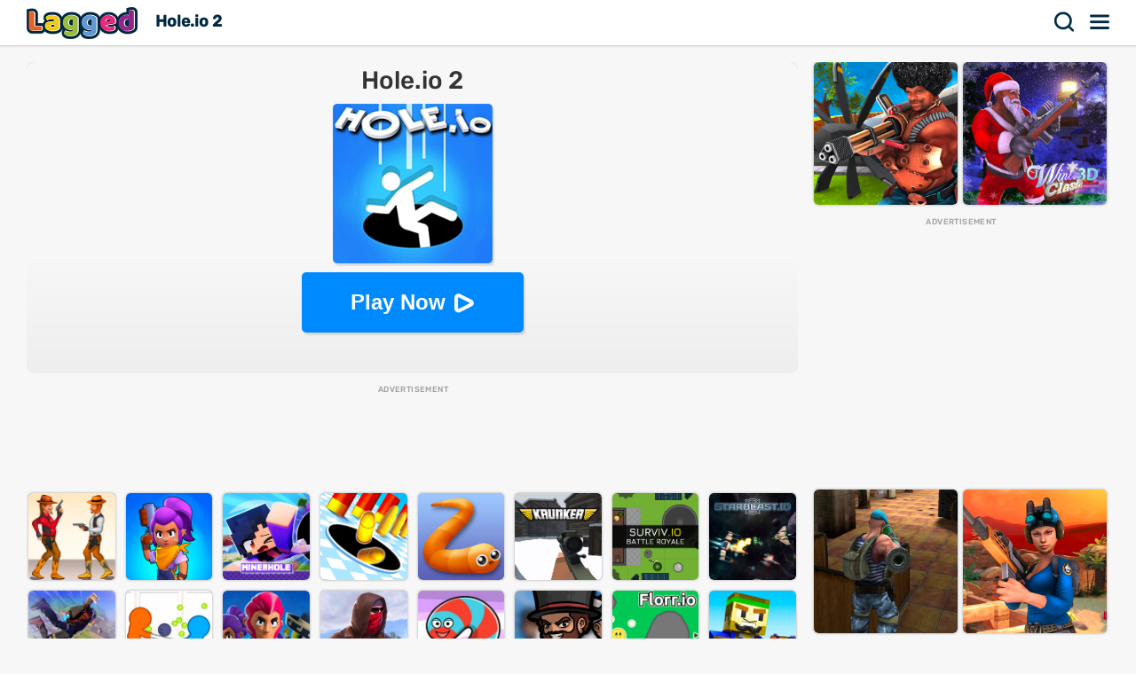

--- FILE ---
content_type: text/html; charset=UTF-8
request_url: https://lagged.com/en/g/holeio-2
body_size: 7005
content:
<!DOCTYPE html><html lang="en"><head><script>(function(w,i,g){w[g]=w[g]||[];if(typeof w[g].push=='function')w[g].push(i)})
(window,'AW-1055364430','google_tags_first_party');</script><script async src="/925q/"></script>
			<script>
				window.dataLayer = window.dataLayer || [];
				function gtag(){dataLayer.push(arguments);}
				gtag('js', new Date());
				gtag('set', 'developer_id.dYzg1YT', true);
				gtag('config', 'AW-1055364430');
			</script>
			
<meta charset="UTF-8"><meta name="viewport" content="width=device-width, initial-scale=1">
<title>Hole.io 2 Game - Play on Lagged.com</title>
<meta name="description" content="Play Hole.io 2 game on Lagged.com. Play free and unblocked online now. Hole.io 2 is a fun action game that can be played on any device."><meta name="keywords" content="hole.io 2, hole.io 2 game online, play hole.io 2 unblocked"><link rel="search" href="https://lagged.com/opensearch_desc.xml" type="application/opensearchdescription+xml" title="Lagged">
<link rel="alternate" type="application/rss+xml" title="New Games" href="https://lagged.com/rss/">
<link rel="manifest" href="https://lagged.com/manifest.json">
<meta name="theme-color" content="#2a6490">
<link rel="image_src" href="https://imgs2.dab3games.com/hole-io-new25.png">
<meta property="og:image" content="https://imgs2.dab3games.com/hole-io-new25.png">
<meta property="og:title" content="Hole.io 2">
<meta property="og:description" content="Play Hole.io 2 game for free online at Lagged.com.">
<link rel="canonical" href="https://lagged.com/en/g/holeio-2">
<link rel="alternate" hreflang="en" href="https://lagged.com/en/g/holeio-2">
<link rel="alternate" hreflang="de" href="https://lagged.com/de/p/holeio-2">
<link rel="alternate" hreflang="es" href="https://lagged.com/es/p/holeio-2">
<link rel="alternate" hreflang="fr" href="https://lagged.com/fr/p/holeio-2">
<link rel="alternate" hreflang="id" href="https://lagged.com/id/p/holeio-2">
<link rel="alternate" hreflang="it" href="https://lagged.com/it/p/holeio-2">
<link rel="alternate" hreflang="nl" href="https://lagged.com/nl/p/holeio-2">
<link rel="alternate" hreflang="pl" href="https://lagged.com/pl/p/holeio-2">
<link rel="alternate" hreflang="pt" href="https://lagged.com/br/p/holeio-2">
<link rel="alternate" hreflang="ro" href="https://lagged.com/ro/p/holeio-2">
<link rel="alternate" hreflang="fi" href="https://lagged.com/fi/p/holeio-2">
<link rel="alternate" hreflang="sv" href="https://lagged.com/se/p/holeio-2">
<link rel="alternate" hreflang="vi" href="https://lagged.com/vn/p/holeio-2">
<link rel="alternate" hreflang="tr" href="https://lagged.com/tr/p/holeio-2">
<link rel="alternate" hreflang="el" href="https://lagged.com/gr/p/holeio-2">
<link rel="alternate" hreflang="bg" href="https://lagged.com/bg/p/holeio-2">
<link rel="alternate" hreflang="ru" href="https://lagged.com/ru/p/holeio-2">
<link rel="alternate" hreflang="ar" href="https://lagged.com/ar/p/holeio-2">
<link rel="alternate" hreflang="hi" href="https://lagged.com/hi/p/holeio-2">
<link rel="alternate" hreflang="th" href="https://lagged.com/th/p/holeio-2">
<link rel="alternate" hreflang="zh" href="https://lagged.com/cn/p/holeio-2">
<link rel="alternate" hreflang="ja" href="https://lagged.com/jp/p/holeio-2">
<link rel="alternate" hreflang="ko" href="https://lagged.com/kr/p/holeio-2">
<link rel="alternate" hreflang="x-default" href="https://lagged.com/en/g/holeio-2">
<meta property="og:url" content="https://lagged.com/en/g/holeio-2">
<meta property="og:site_name" content="Lagged">
<meta property="og:type" content="game">
<meta property="fb:app_id" content="614526822036983">
<link rel="icon" type="image/png" href="https://imgs2.dab3games.com/icon2.png" sizes="192x192">
<link rel="apple-touch-icon" href="https://imgs2.dab3games.com/icon1.png">
<meta name="apple-mobile-web-app-capable" content="yes">
<link rel="dns-prefetch" href="https://securepubads.g.doubleclick.net">
<link rel="preconnect" href="https://securepubads.g.doubleclick.net">
<script async src="https://securepubads.g.doubleclick.net/tag/js/gpt.js" type="57f5ad6e2f9deaf8ce12cccc-text/javascript"></script><script src="https://lagged.com/js/v5/site_loadfirst.js?v=14" type="57f5ad6e2f9deaf8ce12cccc-text/javascript"></script>
<script defer src="https://lagged.com/js/v5/site.js?v=14" type="57f5ad6e2f9deaf8ce12cccc-text/javascript"></script>
<script async src="https://lagged.com/js/v5/ads_full.js?v=26" type="57f5ad6e2f9deaf8ce12cccc-text/javascript"></script>
<link rel="preload" href="https://lagged.com/js/v5/styles.css?v=17" as="style">
<link rel="dns-prefetch" href="http://www.googletagmanager.com">
<link rel="preconnect" href="https://www.googletagmanager.com">
<script defer src="https://www.googletagmanager.com/gtag/js?id=G-F16JC3ZS20" type="57f5ad6e2f9deaf8ce12cccc-text/javascript"></script>
<script type="57f5ad6e2f9deaf8ce12cccc-text/javascript">
window.dataLayer = window.dataLayer || [];
function gtag(){dataLayer.push(arguments);}
gtag('js', new Date());
gtag('config', 'AW-1055364430');
gtag('config', 'G-F16JC3ZS20');
</script>
<style type="text/css">@font-face {font-family:Rubik;font-style:normal;font-weight:500;src:url(/cf-fonts/v/rubik/5.0.18/latin/wght/normal.woff2);unicode-range:U+0000-00FF,U+0131,U+0152-0153,U+02BB-02BC,U+02C6,U+02DA,U+02DC,U+0304,U+0308,U+0329,U+2000-206F,U+2074,U+20AC,U+2122,U+2191,U+2193,U+2212,U+2215,U+FEFF,U+FFFD;font-display:swap;}@font-face {font-family:Rubik;font-style:normal;font-weight:500;src:url(/cf-fonts/v/rubik/5.0.18/arabic/wght/normal.woff2);unicode-range:U+0600-06FF,U+0750-077F,U+0870-088E,U+0890-0891,U+0898-08E1,U+08E3-08FF,U+200C-200E,U+2010-2011,U+204F,U+2E41,U+FB50-FDFF,U+FE70-FE74,U+FE76-FEFC;font-display:swap;}@font-face {font-family:Rubik;font-style:normal;font-weight:500;src:url(/cf-fonts/v/rubik/5.0.18/hebrew/wght/normal.woff2);unicode-range:U+0590-05FF,U+200C-2010,U+20AA,U+25CC,U+FB1D-FB4F;font-display:swap;}@font-face {font-family:Rubik;font-style:normal;font-weight:500;src:url(/cf-fonts/v/rubik/5.0.18/cyrillic-ext/wght/normal.woff2);unicode-range:U+0460-052F,U+1C80-1C88,U+20B4,U+2DE0-2DFF,U+A640-A69F,U+FE2E-FE2F;font-display:swap;}@font-face {font-family:Rubik;font-style:normal;font-weight:500;src:url(/cf-fonts/v/rubik/5.0.18/latin-ext/wght/normal.woff2);unicode-range:U+0100-02AF,U+0304,U+0308,U+0329,U+1E00-1E9F,U+1EF2-1EFF,U+2020,U+20A0-20AB,U+20AD-20CF,U+2113,U+2C60-2C7F,U+A720-A7FF;font-display:swap;}@font-face {font-family:Rubik;font-style:normal;font-weight:500;src:url(/cf-fonts/v/rubik/5.0.18/cyrillic/wght/normal.woff2);unicode-range:U+0301,U+0400-045F,U+0490-0491,U+04B0-04B1,U+2116;font-display:swap;}</style>
<link rel="stylesheet" href="https://lagged.com/js/v5/styles.css?v=17" media="screen"></head><body><nav><div class="minmax"><a href="https://lagged.com/" title="Lagged" class="logo">Lagged</a><h1 class="hideonmobile">Hole.io 2</h1><div class="hdrgt"><button onclick="if (!window.__cfRLUnblockHandlers) return false; openSearchBar();" data-cf-modified-57f5ad6e2f9deaf8ce12cccc-="">Search</button>
<button class="menu" onclick="if (!window.__cfRLUnblockHandlers) return false; window.open('https://lagged.com/menu', '_self');" data-cf-modified-57f5ad6e2f9deaf8ce12cccc-="">Menu</button>
</div></div></nav><div class="wrapper"><div class="minmax">
<script type="application/ld+json">[{"@context":"http://schema.org","@type":"ItemPage","@id":"https://lagged.com/en/g/holeio-2","url":"https://lagged.com/en/g/holeio-2","name":"Hole.io 2 - Play Online for Free on Lagged!","description":"Play Hole.io 2 on the best website for free online games! Lagged.com works on your mobile, tablet, or computer. Play now!","inLanguage":"en","breadcrumb":{"@type":"BreadcrumbList","itemListElement":[{"@type":"ListItem","position":1,"item":{"@type":"Thing","@id":"https://lagged.com/","name":"Lagged"}},{"@type":"ListItem","position":2,"item":{"@type":"Thing","@id":"https://lagged.com/en/action","name":"Action Games"}},{"@type":"ListItem","position":3,"item":{"@type":"Thing","@id":"https://lagged.com/en/g/holeio-2","name":"Hole.io 2"}}]},"mainEntity":{"@type":["VideoGame","WebApplication"],"name":"Hole.io 2","description":"Play Hole.io 2 on the best website for free online games! Lagged.com works on your mobile, tablet, or computer. Play now!","url":"https://lagged.com/en/g/holeio-2","image":"https://imgs2.dab3games.com/hole-io-new25.png","applicationCategory":"GameApplication","applicationSubCategory":"Action Games","operatingSystem":"Web Browser","gamePlatform":"Lagged","availableOnDevice":["Mobile","Tablet","Desktop"],"author":{"@type":"Person","name":"Lagged.com"},"aggregateRating":{"@type":"AggregateRating","worstRating":1,"bestRating":5,"ratingValue":3.45,"ratingCount":52},"offers":{"@type":"Offer","category":"free","price":0,"priceCurrency":"USD","availability":"http://schema.org/InStock"}},"isPartOf":{"@type":"WebSite","@id":"https://lagged.com/#website","name":"Lagged","url":"https://lagged.com/","description":"Lagged is the home of over 5,000 free games for you to play in your browser on mobile, tablet or computer. Play now!","inLanguage":"en","publisher":{"@type":"Organization","@id":"https://lagged.com/#organization","url":"https://lagged.com","name":"Lagged","description":"Lagged is the home of over 5,000 free games for you to play in your browser on mobile, tablet or computer. Play now!","logo":"https://imgs2.dab3games.com/icon1.png","brand":{"@type":"Brand","@id":"https://lagged.com/#brand","name":"Lagged","slogan":"Play free online games"},"email":"contact@lagged.com","sameAs":["https://www.facebook.com/LaggedGames","https://x.com/LaggedGames","https://www.similarweb.com/website/lagged.com/","https://www.youtube.com/Lagged","https://www.tiktok.com/@laggedgames"]}}}]</script>

<div class="game-page-wrapper">
<div class="game-page-left">
<div class="thumbWrapper"><div>
<a href="https://lagged.com/en/g/ninja-clash-heroes"><span class="thumbname">Ninja Clash Heroes</span></a>
<img src="https://imgs2.dab3games.com/ninja-clash-heroes-ft.png" alt="Ninja Clash Heroes">
</div></div>
<div id='div-gpt-ad-sky' class="sky-ad adstamp">
</div>
<div class="thumbWrapper"><div>
<a href="https://lagged.com/en/g/tornado-io"><span class="thumbname">Tornado.io</span></a>
<img src="https://imgs2.dab3games.com/tornado-io-game.png" alt="Tornado.io">
</div></div>
<div class="thumbWrapper"><div>
<a href="https://lagged.com/en/g/xmasrooftopbattles"><span class="thumbname">Xmas Rooftop Battles</span></a>
<img src="https://imgs2.dab3games.com/xmasrooftopbattles-game.png" alt="Xmas Rooftop Battles">
</div></div>
<div class="thumbWrapper"><div>
<a href="https://lagged.com/en/g/gun-battle"><span class="thumbname">Gun Battle</span></a>
<img src="https://imgs2.dab3games.com/gun-battle-game.jpg" alt="Gun Battle">
</div></div>
<div class="thumbWrapper"><div>
<a href="https://lagged.com/en/g/kourio"><span class="thumbname">Kour.io</span></a>
<img src="https://imgs2.dab3games.com/kour-io-game28.png" alt="Kour.io">
</div></div>
</div>
<div id="gamecenter" class="game-page-center">
<div id="game-wrapper" class="pregame-loader">
<div id="pregametap" class="pregame-clicky" onclick="if (!window.__cfRLUnblockHandlers) return false; startGame(this);" data-cf-modified-57f5ad6e2f9deaf8ce12cccc-="">
<h2>Hole.io 2</h2>
<img src="https://imgs2.dab3games.com/hole-io-new25.png" alt="Hole.io 2">
<button id="playnowbtn">Play Now</button>
</div>
</div>
<div id='div-gpt-ad-1702428160119-0' class="adstamp"></div>
<div class="games-bottom mgplnw">
<div class="icongrid icongrid_2">
<div class="thumbWrapper tt1"><div>
<a href="https://lagged.com/en/g/ragdollduel"><span class="thumbname">Ragdoll Duel</span></a>
<img src="https://imgs2.dab3games.com/ragdollduel-game.png" alt="Ragdoll Duel">
</div></div>
<div class="thumbWrapper tt2"><div>
<a href="https://lagged.com/en/g/gun-battle-3"><span class="thumbname">Gun Battle 3</span></a>
<img src="https://imgs2.dab3games.com/gun-battle-3-game28.png" alt="Gun Battle 3">
</div></div>
<div class="thumbWrapper tt3"><div>
<a href="https://lagged.com/en/g/miner-hole"><span class="thumbname">Miner Hole</span></a>
<img src="https://imgs2.dab3games.com/minerhole-game-ft37.png" alt="Miner Hole">
</div></div>
<div class="thumbWrapper tt4 notft"><div>
<a href="https://lagged.com/en/g/hole-attack"><span class="thumbname">Hole Attack</span></a>
<img src="https://imgs2.dab3games.com/hole-attack-game285.png" alt="Hole Attack">
</div></div>
<div class="thumbWrapper tt5 notft"><div>
<a href="https://lagged.com/en/g/slither-io"><span class="thumbname">Slither.io</span></a>
<img src="https://imgs2.dab3games.com/slither-io-game-ft.png" alt="Slither.io">
</div></div>
<div class="thumbWrapper tt6 notft"><div>
<a href="https://lagged.com/en/g/krunker-io"><span class="thumbname">Krunker.io</span></a>
<img src="https://imgs2.dab3games.com/krunker-io-game-ft.png" alt="Krunker.io">
</div></div>
<div class="thumbWrapper tt7 notft"><div>
<a href="https://lagged.com/en/g/surviv-io"><span class="thumbname">Surviv.io</span></a>
<img src="https://imgs2.dab3games.com/surviv-io-game-ft.png" alt="Surviv.io">
</div></div>
<div class="thumbWrapper tt8 notft"><div>
<a href="https://lagged.com/en/g/starblast-io"><span class="thumbname">Starblast.io</span></a>
<img src="https://imgs2.dab3games.com/starblast-io-game-4w4.jpeg" alt="Starblast.io">
</div></div>
<div class="thumbWrapper tt9 notft"><div>
<a href="https://lagged.com/en/g/1v1-lol"><span class="thumbname">1v1 LOL</span></a>
<img src="https://imgs2.dab3games.com/1v1-lol-game30.png" alt="1v1 LOL">
</div></div>
<div class="thumbWrapper tt10 notft"><div>
<a href="https://lagged.com/en/g/tabletug"><span class="thumbname">Table Tug Online</span></a>
<img src="https://imgs2.dab3games.com/table-tug-online-game.png" alt="Table Tug Online">
</div></div>
<div class="thumbWrapper tt11 notft"><div>
<a href="https://lagged.com/en/g/brawlguys-io"><span class="thumbname">BrawlGuys.io</span></a>
<img src="https://imgs2.dab3games.com/brawlguys-io-game.png" alt="BrawlGuys.io">
</div></div>
<div class="thumbWrapper tt12 notft"><div>
<a href="https://lagged.com/en/g/guns-blazing"><span class="thumbname">Guns Blazing [BETA]</span></a>
<img src="https://imgs2.dab3games.com/blazing-guns-game-ft.png" alt="Guns Blazing [BETA]">
</div></div>
<div class="thumbWrapper tt13 notft"><div>
<a href="https://lagged.com/en/g/wormate-io"><span class="thumbname">Wormate.io</span></a>
<img src="https://imgs2.dab3games.com/wormate-io-game-dk4.jpg" alt="Wormate.io">
</div></div>
<div class="thumbWrapper tt14 notft"><div>
<a href="https://lagged.com/en/g/battledudesio"><span class="thumbname">BattleDudes.io</span></a>
<img src="https://imgs2.dab3games.com/battledudesio5150.png" alt="BattleDudes.io">
</div></div>
<div class="thumbWrapper tt15 notft"><div>
<a href="https://lagged.com/en/g/florr-io"><span class="thumbname">Florr.io</span></a>
<img src="https://imgs2.dab3games.com/florr-io-game.png" alt="Florr.io">
</div></div>
<div class="thumbWrapper tt16 notft"><div>
<a href="https://lagged.com/en/g/pixel-gun-apocalypse-3"><span class="thumbname">Pixel Gun Apocalypse 3</span></a>
<img src="https://imgs2.dab3games.com/pixel-gun-apocalypse-3-game.png" alt="Pixel Gun Apocalypse 3">
</div></div>
</div>
</div>
<div class="whitebitbar">
<div class="breadcrumbs"><div class="wrapit2">
<span><a href="https://lagged.com"><span>Free Games</span></a> &rsaquo; </span>
<span><a href="https://lagged.com/en/action" class="bitem lftp"><span>Action Games</span></a><i class="lastthird"> &rsaquo; </i></span>
<span class="lastthird"><a href="https://lagged.com/en/crazy" class="bitem lftp"><span>Crazy Games</span></a></span>
</div></div>
<div class="titleWrap aftercrumbs"><h3>Hole.io 2 on Lagged.com</h3></div>
<ul class="user_iconlist clearall">
<li class="sad"><span>69% like</span></li>
</ul>
<p class="smallft">Grow your hole as you consume as many objects as possible in this fun online .io game. Avoid bigger holes as you attempt to get everything in your area as you attempt to become the biggest and best on your server.</p>
<p id="gamedesc" class="smallft"><b>How to play</b>: Use mouse or finger to move</p>



<p class="smallft">Hole.io 2 is an online action game that we hand picked for Lagged.com. This is one of our favorite mobile action games that we have to play. Simply click the big play button to start having fun. If you want more titles like this, then check out Ragdoll Duel or Gun Battle 3.</p>
<div class="titleWrap"><h3>Game Categories</h3></div>
<ul class="categories">
<li><a href="https://lagged.com/en/action" title="Action Games">
<img src="https://imgs2.dab3games.com/dino-dash-game-ft37.png" alt="Action Games" width="60" height="60" loading="lazy">
<span class="swrp"><span class="gtt">Action Games</span><span class="gcnt">2,257 games</span></span></a></li>
<li><a href="https://lagged.com/en/crazy" title="Crazy Games">
<img src="https://imgs2.dab3games.com/scary-neightbor-online-ft.png" alt="Crazy Games" width="60" height="60" loading="lazy">
<span class="swrp"><span class="gtt">Crazy Games</span><span class="gcnt">419 games</span></span></a></li>
<li><a href="https://lagged.com/en/multiplayer" title="Multiplayer Games">
<img src="https://imgs2.dab3games.com/draw-this-2-game-ft.png" alt="Multiplayer Games" width="60" height="60" loading="lazy">
<span class="swrp"><span class="gtt">Multiplayer Games</span><span class="gcnt">288 games</span></span></a></li>
<li><a href="https://lagged.com/en/io" title=".io Games">
<img src="https://imgs2.dab3games.com/ninja-clash-heroes-game.png" alt=".io Games" width="60" height="60" loading="lazy">
<span class="swrp"><span class="gtt">.io Games</span><span class="gcnt">199 games</span></span></a></li>
</ul>
</div>
</div>
<div class="game-page-right">
<div class="thumbWrapper"><div>
<a href="https://lagged.com/en/g/airport-clash-3d"><span class="thumbname">Airport Clash 3D</span></a>
<img src="https://imgs2.dab3games.com/airport-clash-3d-game-ft.png" alt="Airport Clash 3D">
</div></div>
<div class="thumbWrapper"><div>
<a href="https://lagged.com/en/g/winter-clash-3d"><span class="thumbname">Winter Clash 3D</span></a>
<img src="https://imgs2.dab3games.com/winter-clash-3d-ft-game.png" alt="Winter Clash 3D">
</div></div>
<div id="div-gpt-ad-sqad" class="sqr-ad adstamp" style="min-height:280px">
</div>
<div class="thumbWrapper"><div>
<a href="https://lagged.com/en/g/subway-clash-3d"><span class="thumbname">Subway Clash 3D</span></a>
<img src="https://imgs2.dab3games.com/3d-clash-game-ft.png" alt="Subway Clash 3D">
</div></div>
<div class="thumbWrapper"><div>
<a href="https://lagged.com/en/g/sniper-clash-3d"><span class="thumbname">Sniper Clash 3D</span></a>
<img src="https://imgs2.dab3games.com/sniper-clash-3d-game-ft.png" alt="Sniper Clash 3D">
</div></div>
<div class="thumbWrapper"><div>
<a href="https://lagged.com/en/g/rocket-clash-3d"><span class="thumbname">Rocket Clash 3D</span></a>
<img src="https://imgs2.dab3games.com/rocket-clash-3d-ft-game.png" alt="Rocket Clash 3D">
</div></div>
<div class="thumbWrapper"><div>
<a href="https://lagged.com/en/g/rooftopshooter"><span class="thumbname">Rooftop Shooter</span></a>
<img src="https://imgs2.dab3games.com/rooftopshooters-game.png" alt="Rooftop Shooter">
</div></div>
<div class="thumbWrapper"><div>
<a href="https://lagged.com/en/g/farm-clash-3d"><span class="thumbname">Farm Clash 3D</span></a>
<img src="https://imgs2.dab3games.com/farm-clash-3d-game-ft.png" alt="Farm Clash 3D">
</div></div>
<div class="thumbWrapper"><div>
<a href="https://lagged.com/en/g/gun-battle-2"><span class="thumbname">Gun Battle 2</span></a>
<img src="https://imgs2.dab3games.com/gun-battle-2-game.png" alt="Gun Battle 2">
</div></div>
<div class="thumbWrapper"><div>
<a href="https://lagged.com/en/g/rooftoproyale"><span class="thumbname">Rooftop Royale</span></a>
<img src="https://imgs2.dab3games.com/rooftoproyale-game.png" alt="Rooftop Royale">
</div></div>
<div class="thumbWrapper"><div>
<a href="https://lagged.com/en/g/dont-fall"><span class="thumbname">Don't Fall</span></a>
<img src="https://imgs2.dab3games.com/dont-fall-game-ft.png" alt="Don't Fall">
</div></div>
</div>
</div>
<div class="games-bottom">
<div class="icongrid icongrid_2">
<div class="thumbWrapper tt1"><div>
<a href="https://lagged.com/en/g/elastic-man"><span class="thumbname">Elastic Man</span></a>
<img src="https://imgs2.dab3games.com/elastic-man-game-2.png" alt="Elastic Man">
</div></div>
<div class="thumbWrapper tt2"><div>
<a href="https://lagged.com/en/g/blob-opera"><span class="thumbname">Blob Opera</span></a>
<img src="https://imgs2.dab3games.com/blob-opera-game-ft2.png" alt="Blob Opera">
</div></div>
<div class="thumbWrapper tt3"><div>
<a href="https://lagged.com/en/g/going-balls19"><span class="thumbname">Going Balls</span></a>
<img src="https://imgs2.dab3games.com/going-ballz-game.png" alt="Going Balls">
</div></div>
<div class="thumbWrapper tt4 notft"><div>
<a href="https://lagged.com/en/g/sprunki"><span class="thumbname">Sprunki</span></a>
<img src="https://imgs2.dab3games.com/sprunki-3864526.png" alt="Sprunki">
</div></div>
<div class="thumbWrapper tt5 notft"><div>
<a href="https://lagged.com/en/g/ragdoll-playground"><span class="thumbname">Ragdoll Playground</span></a>
<img src="https://imgs2.dab3games.com/ragdoll-playground-ft1017.png" alt="Ragdoll Playground">
</div></div>
<div class="thumbWrapper tt6 notft"><div>
<a href="https://lagged.com/en/g/bloxdio-unblocked"><span class="thumbname">Bloxd.io Unblocked</span></a>
<img src="https://imgs2.dab3games.com/bloxd-io-game-ft23.png" alt="Bloxd.io Unblocked">
</div></div>
<div class="thumbWrapper tt7 notft"><div>
<a href="https://lagged.com/en/g/barry-prison-parkour-escape"><span class="thumbname">Barry Prison: Parkour Escape</span></a>
<img src="https://imgs2.dab3games.com/barry-prison-parkour-escape-ft176.png" alt="Barry Prison: Parkour Escape">
</div></div>
<div class="thumbWrapper tt8 notft"><div>
<a href="https://lagged.com/en/g/dinosaur"><span class="thumbname">Dinosaur</span></a>
<img src="https://imgs2.dab3games.com/dinosaur-run-game-big.png" alt="Dinosaur">
</div></div>
<div class="thumbWrapper tt9 notft"><div>
<a href="https://lagged.com/en/g/choir"><span class="thumbname">Choir</span></a>
<img src="https://imgs2.dab3games.com/choir-big.png" alt="Choir">
</div></div>
<div class="thumbWrapper tt10 notft"><div>
<a href="https://lagged.com/en/g/gta-5"><span class="thumbname">GTA 5</span></a>
<img src="https://imgs2.dab3games.com/gta-5-game20.png" alt="GTA 5">
</div></div>
<div class="thumbWrapper tt11 notft"><div>
<a href="https://lagged.com/en/g/dino-dash"><span class="thumbname">Dino Dash</span></a>
<img src="https://imgs2.dab3games.com/dino-dash-game-ft37.png" alt="Dino Dash">
</div></div>
<div class="thumbWrapper tt12 notft"><div>
<a href="https://lagged.com/en/g/tb-world"><span class="thumbname">TB World</span></a>
<img src="https://imgs2.dab3games.com/tb-world-ft162.png" alt="TB World">
</div></div>
<div class="thumbWrapper tt13 notft"><div>
<a href="https://lagged.com/en/g/lemon-opera"><span class="thumbname">Lemon Opera</span></a>
<img src="https://imgs2.dab3games.com/lemon-opera-ft.png" alt="Lemon Opera">
</div></div>
<div class="thumbWrapper tt14 notft"><div>
<a href="https://lagged.com/en/g/magic-piano-tiles"><span class="thumbname">Magic Piano Tiles</span></a>
<img src="https://imgs2.dab3games.com/magic-piano-tiles-ft17.png" alt="Magic Piano Tiles">
</div></div>
<div class="thumbWrapper tt15 notft"><div>
<a href="https://lagged.com/en/g/scary-neighbor-online"><span class="thumbname">Scary Neighbor Online</span></a>
<img src="https://imgs2.dab3games.com/scary-neightbor-online-ft.png" alt="Scary Neighbor Online">
</div></div>
<div class="thumbWrapper tt16 notft"><div>
<a href="https://lagged.com/en/g/baldis-basics-classic"><span class="thumbname">Baldi's Basics Classic</span></a>
<img src="https://imgs2.dab3games.com/baldi-basics-classic-game-ft.png" alt="Baldi's Basics Classic">
</div></div>
</div>
</div>
<script type="57f5ad6e2f9deaf8ce12cccc-text/javascript">
var gameInfo={id:4092, game:"https://lagged.com/games/bullet-hole/", thumb: "hole-io-new25.png", awards:0, hs:0, orientation: 1, name: 'Hole.io 2', video:0};
var more_game=[{"id":2784,"thumb2":"ninja-clash-heroes-ft.png","name":"Ninja Clash Heroes","url_key":"ninja-clash-heroes"},{"id":2287,"thumb2":"airport-clash-3d-game-ft.png","name":"Airport Clash 3D","url_key":"airport-clash-3d"},{"id":2288,"thumb2":"winter-clash-3d-ft-game.png","name":"Winter Clash 3D","url_key":"winter-clash-3d"},{"id":1936,"thumb2":"3d-clash-game-ft.png","name":"Subway Clash 3D","url_key":"subway-clash-3d"},{"id":2108,"thumb2":"sniper-clash-3d-game-ft.png","name":"Sniper Clash 3D","url_key":"sniper-clash-3d"},{"id":1908,"thumb2":"rocket-clash-3d-ft-game.png","name":"Rocket Clash 3D","url_key":"rocket-clash-3d"},{"id":2182,"thumb2":"rooftopshooters-game.png","name":"Rooftop Shooter","url_key":"rooftopshooter"},{"id":1891,"thumb2":"farm-clash-3d-game-ft.png","name":"Farm Clash 3D","url_key":"farm-clash-3d"},{"id":1855,"thumb2":"gun-battle-2-game.png","name":"Gun Battle 2","url_key":"gun-battle-2"},{"id":2429,"thumb2":"rooftoproyale-game.png","name":"Rooftop Royale","url_key":"rooftoproyale"},{"id":2551,"thumb2":"dont-fall-game-ft.png","name":"Don't Fall","url_key":"dont-fall"}];
var suggest_rotate=false;
var game_plug=false;
</script>
</div></div>

<div id="ajaxsrwr" class="ajax_search" style="display:none">
<div class="searchmodal" onclick="if (!window.__cfRLUnblockHandlers) return false; openSearchBar();" data-cf-modified-57f5ad6e2f9deaf8ce12cccc-=""></div>
<button class="closesrcx" onclick="if (!window.__cfRLUnblockHandlers) return false; openSearchBar();" data-cf-modified-57f5ad6e2f9deaf8ce12cccc-=""></button>
<div class="searchwrap">
<form id="ajaxform" action="https://lagged.com/search.php" method="post" onsubmit="if (!window.__cfRLUnblockHandlers) return false; return false;" data-cf-modified-57f5ad6e2f9deaf8ce12cccc-="">
<input id="ajaxbar" onkeydown="if (!window.__cfRLUnblockHandlers) return false; ajaxSearch(event);" oninput="if (!window.__cfRLUnblockHandlers) return false; ajaxSearchUp(this.value);" type='text' name="query" placeholder="Search for a game" class="form-control" value="" required autocomplete="off" data-cf-modified-57f5ad6e2f9deaf8ce12cccc-="">
</form>
<div class="ajaxlistdivwrp">
<div id="ajaxlistdiv" style="display:none"></div>
<div class="titleWrap popcats"><h2>Popular game categories</h2></div>
<ul class="categories">
<li><a href="https://lagged.com/en/animal" title="Animal Games">
<img src="https://imgs2.dab3games.com/talk-angel-2-game-ft.png" alt="Animal Games" width="60" height="60" loading="lazy">
<span class="swrp"><span class="gtt">Animal Games</span><span class="gcnt">572 games</span></span></a></li>
<li><a href="https://lagged.com/en/arcade" title="Arcade Games">
<img src="https://imgs2.dab3games.com/dino-dash-game-ft37.png" alt="Arcade Games" width="60" height="60" loading="lazy">
<span class="swrp"><span class="gtt">Arcade Games</span><span class="gcnt">2,146 games</span></span></a></li>
<li><a href="https://lagged.com/en/car" title="Car Games">
<img src="https://imgs2.dab3games.com/grand-shift-auto-ft180.png" alt="Car Games" width="60" height="60" loading="lazy">
<span class="swrp"><span class="gtt">Car Games</span><span class="gcnt">556 games</span></span></a></li>
<li><a href="https://lagged.com/en/football" title="Football Games">
<img src="https://imgs2.dab3games.com/super-bowl-test-ft1084.png" alt="Football Games" width="60" height="60" loading="lazy">
<span class="swrp"><span class="gtt">Football Games</span><span class="gcnt">75 games</span></span></a></li>
<li><a href="https://lagged.com/en/funny" title="Funny Games">
<img src="https://imgs2.dab3games.com/blob-opera-game.png" alt="Funny Games" width="60" height="60" loading="lazy">
<span class="swrp"><span class="gtt">Funny Games</span><span class="gcnt">1,029 games</span></span></a></li>
<li><a href="https://lagged.com/en/girl" title="Girl Games">
<img src="https://imgs2.dab3games.com/tb-world-ft162.png" alt="Girl Games" width="60" height="60" loading="lazy">
<span class="swrp"><span class="gtt">Girl Games</span><span class="gcnt">957 games</span></span></a></li>
<li><a href="https://lagged.com/en/puzzle" title="Puzzle Games">
<img src="https://imgs2.dab3games.com/ragdoll-playground-ft1017.png" alt="Puzzle Games" width="60" height="60" loading="lazy">
<span class="swrp"><span class="gtt">Puzzle Games</span><span class="gcnt">3,125 games</span></span></a></li>
<li><a href="https://lagged.com/en/solitaire" title="Solitaire Games">
<img src="https://imgs2.dab3games.com/klondike-solitair-game969.png" alt="Solitaire Games" width="60" height="60" loading="lazy">
<span class="swrp"><span class="gtt">Solitaire Games</span><span class="gcnt">83 games</span></span></a></li>
<li><a href="https://lagged.com/en/two-player" title="Two Player Games">
<img src="https://imgs2.dab3games.com/backrooms-escape-1-ft121.png" alt="Two Player Games" width="60" height="60" loading="lazy">
<span class="swrp"><span class="gtt">Two Player Games</span><span class="gcnt">388 games</span></span></a></li>
<li><a href="https://lagged.com/en/weird" title="Weird Games">
<img src="https://imgs2.dab3games.com/choir-game.png" alt="Weird Games" width="60" height="60" loading="lazy">
<span class="swrp"><span class="gtt">Weird Games</span><span class="gcnt">82 games</span></span></a></li>
</ul>
<div class="titleWrap"><h2>Games you might like</h2></div>
<div class="icongrid icongrid_2">
<div class="thumbWrapper tt1"><div>
<a href="https://lagged.com/en/g/elastic-man"><span class="thumbname">Elastic Man</span></a>
<img src="https://imgs2.dab3games.com/elastic-man-game-2.png" alt="Elastic Man Game" loading="lazy">
</div></div>
<div class="thumbWrapper tt2"><div>
<a href="https://lagged.com/en/g/blob-opera"><span class="thumbname">Blob Opera</span></a>
<img src="https://imgs2.dab3games.com/blob-opera-game-ft2.png" alt="Blob Opera Game" loading="lazy">
<span class="ribbon-wrapper-new top-rated">top rated</span>
</div></div>
<div class="thumbWrapper tt3"><div>
<a href="https://lagged.com/en/g/going-balls19"><span class="thumbname">Going Balls</span></a>
<img src="https://imgs2.dab3games.com/going-ballz-game.png" alt="Going Balls Game" loading="lazy">
</div></div>
<div class="thumbWrapper tt4"><div>
<a href="https://lagged.com/en/g/sprunki"><span class="thumbname">Sprunki</span></a>
<img src="https://imgs2.dab3games.com/sprunki-3864526.png" alt="Sprunki Game" loading="lazy">
</div></div>
<div class="thumbWrapper tt5"><div>
<a href="https://lagged.com/en/g/ragdoll-playground"><span class="thumbname">Ragdoll Playground</span></a>
<img src="https://imgs2.dab3games.com/ragdoll-playground-ft1017.png" alt="Ragdoll Playground Game" loading="lazy">
</div></div>
<div class="thumbWrapper tt6"><div>
<a href="https://lagged.com/en/g/barry-prison-parkour-escape"><span class="thumbname">Barry Prison: Parkour Escape</span></a>
<img src="https://imgs2.dab3games.com/barry-prison-parkour-escape-ft176.png" alt="Barry Prison: Parkour Escape Game" loading="lazy">
</div></div>
<div class="thumbWrapper tt7"><div>
<a href="https://lagged.com/en/g/choir"><span class="thumbname">Choir</span></a>
<img src="https://imgs2.dab3games.com/choir-big.png" alt="Choir Game" loading="lazy">
</div></div>
<div class="thumbWrapper tt8"><div>
<a href="https://lagged.com/en/g/dino-dash"><span class="thumbname">Dino Dash</span></a>
<img src="https://imgs2.dab3games.com/dino-dash-game-ft37.png" alt="Dino Dash Game" loading="lazy">
</div></div>
<div class="thumbWrapper tt9"><div>
<a href="https://lagged.com/en/g/tb-world"><span class="thumbname">TB World</span></a>
<img src="https://imgs2.dab3games.com/tb-world-ft162.png" alt="TB World Game" loading="lazy">
</div></div>
<div class="thumbWrapper tt10"><div>
<a href="https://lagged.com/en/g/lemon-opera"><span class="thumbname">Lemon Opera</span></a>
<img src="https://imgs2.dab3games.com/lemon-opera-ft.png" alt="Lemon Opera Game" loading="lazy">
</div></div>
<div class="thumbWrapper tt11"><div>
<a href="https://lagged.com/en/g/magic-piano-tiles"><span class="thumbname">Magic Piano Tiles</span></a>
<img src="https://imgs2.dab3games.com/magic-piano-tiles-ft17.png" alt="Magic Piano Tiles Game" loading="lazy">
</div></div>
<div class="thumbWrapper tt12"><div>
<a href="https://lagged.com/en/g/scary-neighbor-online"><span class="thumbname">Scary Neighbor Online</span></a>
<img src="https://imgs2.dab3games.com/scary-neightbor-online-ft.png" alt="Scary Neighbor Online Game" loading="lazy">
</div></div>
<div class="thumbWrapper tt13"><div>
<a href="https://lagged.com/en/g/save-the-doge-2"><span class="thumbname">Save the Doge 2</span></a>
<img src="https://imgs2.dab3games.com/save-doge-2-game-ft.png" alt="Save the Doge 2 Game" loading="lazy">
<span class="ribbon-wrapper-new top-rated">top rated</span>
</div></div>
<div class="thumbWrapper tt14"><div>
<a href="https://lagged.com/en/g/bikini-for-love"><span class="thumbname">Bikini for Love</span></a>
<img src="https://imgs2.dab3games.com/bikiniforlove-ft50.png" alt="Bikini for Love Game" loading="lazy">
</div></div>
<div class="thumbWrapper tt15"><div>
<a href="https://lagged.com/en/g/toilet-race"><span class="thumbname">Toilet Race</span></a>
<img src="https://imgs2.dab3games.com/toilet-race-game-big.png" alt="Toilet Race Game" loading="lazy">
</div></div>
<div class="thumbWrapper tt16"><div>
<a href="https://lagged.com/en/g/cube-frenzy"><span class="thumbname">Cube Frenzy</span></a>
<img src="https://imgs2.dab3games.com/cube-frenzy-game-ft.png" alt="Cube Frenzy Game" loading="lazy">
</div></div>
</div></div></div></div>
<footer id="footer"><div class="minmax">
<div class="ftleft">
<a href="https://lagged.com/" title="Lagged.com" class="logo">Lagged.com</a>
<p><a href="https://lagged.com/all-games">All Games</a> &middot; <a href="https://lagged.com/contact">Contact Us</a> &middot; <a href="https://lagged.dev" target="_blank">Developers</a> &middot; <a href="https://lagged.com/privacy">Privacy</a> &middot; <a href="https://discord.com/invite/ncdDUwyk3W" rel="nofollow noreferrer" target="_blank">Join our Discord</a>
<p class="pflst">&copy; Lagged 2026</p></div>
<div class="ftright">
<button class="language-select" onclick="if (!window.__cfRLUnblockHandlers) return false; toggleLang();" data-cf-modified-57f5ad6e2f9deaf8ce12cccc-="">English</button>
<button class="nightmode" onclick="if (!window.__cfRLUnblockHandlers) return false; toggleNight();" data-cf-modified-57f5ad6e2f9deaf8ce12cccc-="">Nightmode</button>
<div id="togglelang" style="display:none">
<a class="active" href="https://lagged.com/en/g/holeio-2" hreflang="en" title="Lagged.com">English</a>
<a target="_blank" href="https://lagged.com/de/p/holeio-2" hreflang="de" title="Deutsch">Deutsch</a>
<a target="_blank" href="https://lagged.com/es/p/holeio-2" hreflang="es" title="Español">Español</a>
<a target="_blank" href="https://lagged.com/fr/p/holeio-2" hreflang="fr" title="Français">Français</a>
<a target="_blank" href="https://lagged.com/id/p/holeio-2" hreflang="id" title="Indonesia">Indonesia</a>
<a target="_blank" href="https://lagged.com/it/p/holeio-2" hreflang="it" title="Italiano">Italiano</a>
<a target="_blank" href="https://lagged.com/nl/p/holeio-2" hreflang="nl" title="Nederlands">Nederlands</a>
<a target="_blank" href="https://lagged.com/pl/p/holeio-2" hreflang="pl" title="Polski">Polski</a>
<a target="_blank" href="https://lagged.com/br/p/holeio-2" hreflang="pt" title="Português">Português</a>
<a target="_blank" href="https://lagged.com/ro/p/holeio-2" hreflang="ro" title="Română">Română</a>
<a target="_blank" href="https://lagged.com/fi/p/holeio-2" hreflang="fi" title="Suomi">Suomi</a>
<a target="_blank" href="https://lagged.com/se/p/holeio-2" hreflang="sv" title="Svenska">Svenska</a>
<a target="_blank" href="https://lagged.com/vn/p/holeio-2" hreflang="vi" title="Tiếng Việt">Tiếng Việt</a>
<a target="_blank" href="https://lagged.com/tr/p/holeio-2" hreflang="tr" title="Türkçe">Türkçe</a>
<a target="_blank" href="https://lagged.com/gr/p/holeio-2" hreflang="el" title="Ελληνικά">Ελληνικά</a>
<a target="_blank" href="https://lagged.com/bg/p/holeio-2" hreflang="bg" title="български">български</a>
<a target="_blank" href="https://lagged.com/ru/p/holeio-2" hreflang="ru" title="Русский">Русский</a>
<a target="_blank" href="https://lagged.com/ar/p/holeio-2" hreflang="ar" title="عربي">عربي</a>
<a target="_blank" href="https://lagged.com/hi/p/holeio-2" hreflang="hi" title="हिंदी">हिंदी</a>
<a target="_blank" href="https://lagged.com/th/p/holeio-2" hreflang="th" title="แบบไทย">แบบไทย</a>
<a target="_blank" href="https://lagged.com/cn/p/holeio-2" hreflang="zh" title="中文">中文</a>
<a target="_blank" href="https://lagged.com/jp/p/holeio-2" hreflang="ja" title="日本語">日本語</a>
<a target="_blank" href="https://lagged.com/kr/p/holeio-2" hreflang="ko" title="한국인">한국인</a>
</div>
</div>
</div>
</footer>
<script src="/cdn-cgi/scripts/7d0fa10a/cloudflare-static/rocket-loader.min.js" data-cf-settings="57f5ad6e2f9deaf8ce12cccc-|49" defer></script></body>
</html>

--- FILE ---
content_type: text/html; charset=utf-8
request_url: https://www.google.com/recaptcha/api2/aframe
body_size: 185
content:
<!DOCTYPE HTML><html><head><meta http-equiv="content-type" content="text/html; charset=UTF-8"></head><body><script nonce="MKBFiMYz8Otmqg_9OXxDfw">/** Anti-fraud and anti-abuse applications only. See google.com/recaptcha */ try{var clients={'sodar':'https://pagead2.googlesyndication.com/pagead/sodar?'};window.addEventListener("message",function(a){try{if(a.source===window.parent){var b=JSON.parse(a.data);var c=clients[b['id']];if(c){var d=document.createElement('img');d.src=c+b['params']+'&rc='+(localStorage.getItem("rc::a")?sessionStorage.getItem("rc::b"):"");window.document.body.appendChild(d);sessionStorage.setItem("rc::e",parseInt(sessionStorage.getItem("rc::e")||0)+1);localStorage.setItem("rc::h",'1769014315594');}}}catch(b){}});window.parent.postMessage("_grecaptcha_ready", "*");}catch(b){}</script></body></html>

--- FILE ---
content_type: application/javascript
request_url: https://lagged.com/js/v5/ads_full.js?v=26
body_size: 8248
content:
var slot1,slot2,slot3,username="guest"+Math.floor(1e4*Math.random()),useravatar="https://lagged.com/images/avatars/default-avatar.jpg",currentRating=0,userid_ds=0,isItInit=!1,customChannelUse=5821718994,customHostChannel=7707248365,customCreativeChannelUse=8034551420,thereIsInterstital=!1,adChannels=[{campaign:20342976600,channel:5284579989,host:3971498315},{campaign:20620259038,channel:9343697118,host:4091370430},{campaign:20627865599,channel:1201892332,host:6139907138},{campaign:20432066605,channel:6713612071,host:5400530401},{campaign:20755752470,channel:2536066400,host:6722723425},{campaign:20815087362,channel:7650683328,host:3711438310},{campaign:21080335370,channel:3672739786,host:9484303819},{campaign:21083623405,channel:8727176793,host:2983895526},{campaign:21355236697,channel:6936098268,host:2824876134},{campaign:21404394406,channel:4729882534,host:7110850901},{campaign:21732151578,channel:2951357816,host:9853374753},{campaign:21795604023,channel:1178432528,host:3683571704},{campaign:21883718375,channel:7112496463,host:5014341962},{campaign:22118211294,channel:6285048221,host:6264866927},{campaign:22118246835,channel:3804261093,host:2976358600},{campaign:22394272456,channel:1827186599,host:9514104929},{campaign:22384429323,channel:4149263459,host:2836181784},{campaign:22685979988,channel:6253790806,host:6347776683},{campaign:8000001,channel:2202865504,host:5812606320},{campaign:8000002,channel:6678201099,host:4316380186},{campaign:8000003,channel:5758805431,host:3132642093},{campaign:7001,channel:9962229541,host:8435790226},{campaign:551,channel:4544840199,host:4183216848},{campaign:441,channel:2170624570,host:9526570104},{campaign:442,channel:6522696887,host:5209615215},{campaign:443,channel:4562564176,host:5979314553},{campaign:444,channel:4691219393,host:8497666685}],getUserAgent=function(){return navigator.userAgent||navigator.vendor||window.opera||null},isMobileOrTablet=function(){var e=getUserAgent(),t=e.substr(0,4);return/(android|bb\d+|meego).+mobile|avantgo|bada\/|blackberry|blazer|compal|elaine|fennec|hiptop|iemobile|ip(hone|od)|iris|kindle|lge |maemo|midp|mmp|mobile.+firefox|netfront|opera m(ob|in)i|palm( os)?|phone|p(ixi|re)\/|plucker|pocket|psp|series(4|6)0|symbian|treo|up\.(browser|link)|vodafone|wap|windows ce|xda|xiino|android|ipad|playbook|silk/i.test(e)||/1207|6310|6590|3gso|4thp|50[1-6]i|770s|802s|a wa|abac|ac(er|oo|s\-)|ai(ko|rn)|al(av|ca|co)|amoi|an(ex|ny|yw)|aptu|ar(ch|go)|as(te|us)|attw|au(di|\-m|r |s )|avan|be(ck|ll|nq)|bi(lb|rd)|bl(ac|az)|br(e|v)w|bumb|bw\-(n|u)|c55\/|capi|ccwa|cdm\-|cell|chtm|cldc|cmd\-|co(mp|nd)|craw|da(it|ll|ng)|dbte|dc\-s|devi|dica|dmob|do(c|p)o|ds(12|\-d)|el(49|ai)|em(l2|ul)|er(ic|k0)|esl8|ez([4-7]0|os|wa|ze)|fetc|fly(\-|_)|g1 u|g560|gene|gf\-5|g\-mo|go(\.w|od)|gr(ad|un)|haie|hcit|hd\-(m|p|t)|hei\-|hi(pt|ta)|hp( i|ip)|hs\-c|ht(c(\-| |_|a|g|p|s|t)|tp)|hu(aw|tc)|i\-(20|go|ma)|i230|iac( |\-|\/)|ibro|idea|ig01|ikom|im1k|inno|ipaq|iris|ja(t|v)a|jbro|jemu|jigs|kddi|keji|kgt( |\/)|klon|kpt |kwc\-|kyo(c|k)|le(no|xi)|lg( g|\/(k|l|u)|50|54|\-[a-w])|libw|lynx|m1\-w|m3ga|m50\/|ma(te|ui|xo)|mc(01|21|ca)|m\-cr|me(rc|ri)|mi(o8|oa|ts)|mmef|mo(01|02|bi|de|do|t(\-| |o|v)|zz)|mt(50|p1|v )|mwbp|mywa|n10[0-2]|n20[2-3]|n30(0|2)|n50(0|2|5)|n7(0(0|1)|10)|ne((c|m)\-|on|tf|wf|wg|wt)|nok(6|i)|nzph|o2im|op(ti|wv)|oran|owg1|p800|pan(a|d|t)|pdxg|pg(13|\-([1-8]|c))|phil|pire|pl(ay|uc)|pn\-2|po(ck|rt|se)|prox|psio|pt\-g|qa\-a|qc(07|12|21|32|60|\-[2-7]|i\-)|qtek|r380|r600|raks|rim9|ro(ve|zo)|s55\/|sa(ge|ma|mm|ms|ny|va)|sc(01|h\-|oo|p\-)|sdk\/|se(c(\-|0|1)|47|mc|nd|ri)|sgh\-|shar|sie(\-|m)|sk\-0|sl(45|id)|sm(al|ar|b3|it|t5)|so(ft|ny)|sp(01|h\-|v\-|v )|sy(01|mb)|t2(18|50)|t6(00|10|18)|ta(gt|lk)|tcl\-|tdg\-|tel(i|m)|tim\-|t\-mo|to(pl|sh)|ts(70|m\-|m3|m5)|tx\-9|up(\.b|g1|si)|utst|v400|v750|veri|vi(rg|te)|vk(40|5[0-3]|\-v)|vm40|voda|vulc|vx(52|53|60|61|70|80|81|83|85|98)|w3c(\-| )|webc|whit|wi(g |nc|nw)|wmlb|wonu|x700|yas\-|your|zeto|zte\-/i.test(t)},isMobile=isMobileOrTablet(),windowWidth=window.innerWidth,windowHeight=window.innerHeight,conversionViewSent=!1,leaderboard_ad_sizes=[[970,90],[728,90],[750,200],[750,100],[468,60]],interstitial_ad_sizes=[[300,250],[320,480],[336,280],[480,320],[768,1024],[1024,768],[728,90],[120,600],[160,600],[250,250],[970,90],[468,60],[970,250]],skyscaper_ad_sizes=[[1,1],[120,600],[160,600]],square_ad_sizes=[[1,1],[336,280],[300,250],[300,600]];730<windowWidth&&windowWidth<971?leaderboard_ad_sizes=[[320,100],[750,200],[750,100],[728,90],[468,60],[320,50],[300,50],[300,100],[300,75]]:windowWidth<731&&(leaderboard_ad_sizes=[[300,100],[320,100],[320,50],[300,75],[300,50]]);var interstitialSlot,gameManualInterstitialSlot,googletag=googletag||{};function defineGameManualInterstitialSlot(){(gameManualInterstitialSlot=googletag.defineOutOfPageSlot("/1786990/lagged_h5_preloader",googletag.enums.OutOfPageFormat.GAME_MANUAL_INTERSTITIAL))&&(gameManualInterstitialSlot.setTargeting("rnd_id",[qrID,user_lifeID]).setTargeting("campaign_id",[campaign_id]).setTargeting("creative_id",[creative_id]).addService(googletag.pubads()),googletag.pubads().addEventListener("gameManualInterstitialSlotReady",e=>{gameManualInterstitialSlot===e.slot&&(console.log("H5 ad is ready..."),isItInit=!0,didClickbtn?(e.makeGameManualInterstitialVisible(),sendGtagEvent("game_ad",0,!1)):document.getElementById("pregametap").onclick=function(){document.getElementById("pregametap").className="pregame-clicky loading",setTimeout(function(){e.makeGameManualInterstitialVisible(),onContentResumeRequested(),sendGtagEvent("game_ad",0,!1)},500)})}),googletag.pubads().addEventListener("gameManualInterstitialSlotClosed",resumeGameFromH5))}googletag.cmd=googletag.cmd||[],googletag.cmd.push(function(){var e,t;defineGameManualInterstitialSlot(),(interstitialSlot=googletag.defineOutOfPageSlot("/1786990/lagged_interstitial",googletag.enums.OutOfPageFormat.INTERSTITIAL))&&(interstitialSlot.setTargeting("rnd_id",[qrID,user_lifeID]).setTargeting("campaign_id",[campaign_id]).setTargeting("creative_id",[creative_id]).addService(googletag.pubads()).setConfig({interstitial:{triggers:{unhideWindow:!0,navBar:!1}}}),(t=document.createElement("div")).id="static-ad-1",document.body.appendChild(t)),googletag.defineSlot("/1786990/lagged_interstitial",interstitial_ad_sizes,"static-ad-1"),slot1=googletag.defineSlot("/1786990/playpage",leaderboard_ad_sizes,"div-gpt-ad-1702428160119-0").setTargeting("rnd_id",[qrID,user_lifeID]).setTargeting("campaign_id",[campaign_id]).setTargeting("creative_id",[creative_id]).addService(googletag.pubads()),(1499<windowWidth||windowWidth<1081&&1e3<windowWidth)&&(slot2=googletag.defineSlot("/1786990/lagged_sky",skyscaper_ad_sizes,"div-gpt-ad-sky").setTargeting("rnd_id",[qrID,user_lifeID]).setTargeting("campaign_id",[campaign_id]).setTargeting("creative_id",[creative_id]).addService(googletag.pubads())),1080<windowWidth?slot3=googletag.defineSlot("/1786990/lagged_square",square_ad_sizes,"div-gpt-ad-sqad").setTargeting("rnd_id",[qrID,user_lifeID]).setTargeting("campaign_id",[campaign_id]).setTargeting("creative_id",[creative_id]).addService(googletag.pubads()):((e=googletag.defineOutOfPageSlot("/1786990/lagged_anchor",googletag.enums.OutOfPageFormat.BOTTOM_ANCHOR))&&(e.setTargeting("rnd_id",[qrID,user_lifeID]).setTargeting("campaign_id",[campaign_id]).setTargeting("creative_id",[creative_id]).addService(googletag.pubads()),(t=document.createElement("div")).id="static-ad-2",document.body.appendChild(t)),googletag.defineSlot("/1786990/lagged_anchor",interstitial_ad_sizes,"static-ad-2")),googletag.pubads().enableSingleRequest(),googletag.pubads().collapseEmptyDivs(),googletag.pubads().setPublisherProvidedId(userPPID),googletag.enableServices();try{googletag.cmd.push(()=>{googletag.display(interstitialSlot)}),googletag.cmd.push(function(){googletag.display("div-gpt-ad-1702428160119-0")}),googletag.cmd.push(function(){googletag.display("div-gpt-ad-1702428160119-0")}),1080<windowWidth?googletag.cmd.push(function(){googletag.display("div-gpt-ad-sqad")}):googletag.cmd.push(()=>{googletag.display(e)}),(1499<windowWidth||windowWidth<1081&&1e3<windowWidth)&&googletag.cmd.push(function(){googletag.display("div-gpt-ad-sky")})}catch(e){console.log(e)}googletag.pubads().addEventListener("slotRenderEnded",e=>{if(10<user_click_id.length){var t,a=e.slot.getAdUnitPath(),n=0;if("/1786990/playpage"==a){n="21715157713";try{!e.size||90<(t=e.size[1])&&(document.getElementById("div-gpt-ad-1702428160119-0").style.height=t+"px")}catch(e){console.log(e)}}else"/1786990/lagged_square"==a?n="23048005182":"/1786990/lagged_sky"==a?n="23048004714":"/1786990/lagged_h5_preloader"==a?n="23074828779":"/1786990/lagged_interstitial"==a?n="23045517202":"/1786990/lagged_anchor"==a&&(n="23311019621");var i="/";try{i=window.location.pathname}catch(e){i="/",console.log(e)}try{allFireBaseLoaded?sendToFireBase(!1,i,n):sendToFirebaseArr.push([i,n])}catch(e){console.log(e)}}interstitialSlot===e.slot&&(console.log("intersitial intersitial is loaded..."),thereIsInterstital=!0)})});var didClickbtn=!1;function startGame(e){if(didClickbtn=!0,e.className="pregame-clicky loading",e.onclick=function(){console.log("double click")},document.getElementById("playnowbtn").disabled=!0,isItInit)try{gameInfo.game&&startGameInit()}catch(e){console.log(e)}else try{gameInfo.game&&setTimeout(function(){startGameInit(),loadedGameYet||onContentResumeRequested(),document.getElementById("gamePlayer")&&(document.getElementById("gamePlayer").style.visibility="visible")},2e3)}catch(e){console.log(e)}}function resumeGameFromH5(){var e;loadedGameYet||onContentResumeRequested(),gameInfo.game||(e=gameInfo.name.split(" ")[0],window.open("https://lagged.com/sitesearch/"+e.toLowerCase(),"_top")),document.getElementById("gamePlayer")&&(document.getElementById("gamePlayer").style.visibility="visible");try{googletag.destroySlots([gameManualInterstitialSlot])}catch(e){console.log(e)}}var loadedGameYet=!1;function onContentResumeRequested(){if(!loadedGameYet){if(loadedGameYet=!0,gameInfo.game){var n=document.getElementById("game-wrapper"),e=document.getElementById("gamecenter"),t=document.createElement("button");t.id="controlsopens",t.className="game-controls-open",t.onclick=function(){toggleGameControls()},n.appendChild(t);t=document.createElement("button");if(t.className="video-plug",t.id="viddyyy",t.onclick=function(){fullScreenGame(!1)},n.appendChild(t),windowWidth<811||isMobile&&windowWidth<windowHeight||isMobile&&windowWidth<1181){document.body.classList.add("fullscreenpage");var a=document.createElement("div");a.className="mobile_full_menubottom",a.id="mobilefullcheckmenu";t=document.createElement("a");t.href="https://lagged.com/",t.className="logo",a.appendChild(t);var i=document.createElement("div");i.className="menugameswrap";try{for(var o=0;o<more_game.length;o++){var l=document.createElement("a");l.className="gamepluglink",l.href="https://lagged.com/en/g/"+more_game[o].url_key,l.innerHTML="<img src='https://imgs2.dab3games.com/"+more_game[o].thumb2+"' alt='game'>",i.appendChild(l)}}catch(e){console.log(e)}a.appendChild(i),n.appendChild(a);a=window.innerHeight;n.setAttribute("style","height:"+a+"px");a=document.createElement("div");a.className="game-controls-open closeitnow",a.id="close_game_btn",a.onclick=function(){try{location.reload()}catch(e){console.log(e)}},n.appendChild(a)}else try{1<gameInfo.orientation&&(1400<windowWidth&&900<windowHeight?n.style.paddingTop="68%":810<windowWidth&&760<windowHeight&&(n.style.paddingTop="76%"))}catch(e){console.log(e)}isMobile&&(suggest_rotate&&windowWidth<windowHeight||1<gameInfo.orientation&&windowHeight<windowWidth-100)&&((d=document.createElement("div")).id="suggestyrotate",d.className="suggestrotate",d.innerHTML="Rotate device for more fun!",n.appendChild(d));a=document.createElement("iframe");a.id="gamePlayer",a.src=gameInfo.game,a.setAttribute("allow","autoplay"),a.style.visibility="hidden",n.appendChild(a),n.className="pregame-loader gameloaded",e.className="game-page-center postload",document.getElementById("pregametap").remove();try{document.getElementById("award_preg_1")&&document.getElementById("award_preg_1").remove()}catch(e){console.log(e)}}startGameInit();var d,s="";user_click_id&&3<user_click_id.length&&(s="&lagklid="+user_click_id),9040!=gameInfo.id&&5340!=gameInfo.id&&3946!=gameInfo.id&&6463!=gameInfo.id&&7783!=gameInfo.id&&2782!=gameInfo.id&&7791!=gameInfo.id&&1860!=gameInfo.id||((d=document.createElement("div")).id="game_plug_video",(a=document.createElement("div")).classList="plug_wrap whitebitbar",(e=document.createElement("video")).id="video_roll",e.autoplay=!0,e.loop=!0,e.muted=!0,e.playsInline=!0,e.disablePictureInPicture=!0,9040==gameInfo.id||5340==gameInfo.id?(e.src="https://lagged.com/images/worm.mp4",a.innerHTML="<h3>Worm</h3>",a.onclick=function(){try{document.getElementById("game_plug_video")&&document.getElementById("game_plug_video").remove()}catch(e){console.log(e)}var e="https://brainplay.com/p/worm?gcid=22334491025"+s;window.open(e,"_blank")}):1860==gameInfo.id?(e.src="https://lagged.com/images/uno-online.mp4",a.innerHTML="<h3>UNO (Leaderboards)</h3>",a.onclick=function(){try{document.getElementById("game_plug_video")&&document.getElementById("game_plug_video").remove()}catch(e){console.log(e)}var e="https://brainplay.com/p/uno-online?gcid=22334491025"+s;window.open(e,"_blank")}):7791==gameInfo.id?(e.src="https://lagged.com/images/mango.mp4",a.innerHTML="<h3>Lemon Opera</h3>",a.onclick=function(){try{document.getElementById("game_plug_video")&&document.getElementById("game_plug_video").remove()}catch(e){console.log(e)}window.open("https://lagged.com/en/g/lemon-opera","_blank")}):7783==gameInfo.id||2782==gameInfo.id?(e.src="https://lagged.com/images/magic-tiles.mp4",a.innerHTML="<h3>Magic Tiles</h3>",a.onclick=function(){try{document.getElementById("game_plug_video")&&document.getElementById("game_plug_video").remove()}catch(e){console.log(e)}window.open("https://lagged.com/en/g/magic-piano-tiles","_blank")}):(e.src="https://lagged.com/images/bump-bandit.mp4",a.innerHTML="<h3>Bump Bandit</h3>",a.onclick=function(){try{document.getElementById("game_plug_video")&&document.getElementById("game_plug_video").remove()}catch(e){console.log(e)}var e="https://brainplay.com/p/bump-bandit?gcid=22334491025"+s;window.open(e,"_blank")}),a.appendChild(e),d.appendChild(a),n.appendChild(d),setTimeout(function(){try{document.getElementById("game_plug_video")&&document.getElementById("game_plug_video").remove()}catch(e){console.log(e)}},45e3)),game_plug&&0<game_plug.gid&&setTimeout(function(){var e=document.createElement("div");e.id="game_plug";var t,a=document.createElement("button");a.classList="plugclose",a.innerHTML="close",a.onclick=function(){if(game_plug.plug_url)document.getElementById("game_plug").style.display="none",setTimeout(function(){document.getElementById("game_plug").style.display="block"},24e4);else try{document.getElementById("game_plug").remove()}catch(e){console.log(e)}},e.appendChild(a),game_plug.url_key?((t=document.createElement("div")).classList="plug_wrap whitebitbar",t.innerHTML="<img src='https://imgs2.dab3games.com/"+game_plug.thumb2+"'><div><h3>"+game_plug.name+"</h3><a class='loadmorebtn'>Play Now</a></div>",t.onclick=function(){try{gtag("event","game_plug_click",{send_to:"G-F16JC3ZS20",gid:gameInfo.id,type:"click_game_plug"})}catch(e){console.log(e)}var e="https://lagged.com/en/g/"+game_plug.url_key;window.open(e,"_blank")}):game_plug.plug_url&&((t=document.createElement("div")).classList="plug_wrap whitebitbar",t.innerHTML="<img src='https://imgs2.dab3games.com/"+game_plug.plug_image+"'><div><h3>"+game_plug.name+"</h3><a class='loadmorebtn'>Play Now</a></div>",t.onclick=function(){var e=game_plug.plug_url+"?gcid=22334491024"+s;window.open(e,"_blank")}),e.appendChild(t),n.appendChild(e)},1e3*game_plug.twait)}}function resizedw(){windowWidth=window.innerWidth,windowHeight=window.innerHeight;var e,t=document.getElementById("game-wrapper");if(loadedGameYet){if(windowWidth<811||isMobile&&windowWidth<windowHeight||isMobile&&windowWidth<1181){document.body.classList.add("fullscreenpage");var a=window.innerHeight;if(t.setAttribute("style","height:"+a+"px"),t.style.paddingTop="0",!document.getElementById("mobilefullcheckmenu"))try{var n=document.createElement("div");n.className="mobile_full_menubottom",n.id="mobilefullcheckmenu";var i=document.createElement("a");i.href="https://lagged.com/",i.className="logo",n.appendChild(i);var o=document.createElement("div");o.className="menugameswrap";try{for(var l=0;l<more_game.length;l++){var d=document.createElement("a");d.className="gamepluglink",d.href="https://lagged.com/en/g/"+more_game[l].url_key,d.innerHTML="<img src='https://imgs2.dab3games.com/"+more_game[l].thumb2+"' alt='game'>",o.appendChild(d)}}catch(e){console.log(e)}n.appendChild(o),t.appendChild(n)}catch(e){console.log(e)}}else{isFullscreen?t.style.paddingTop="0":(t.style.height="",t.style.paddingTop="60%"),document.body.classList.remove("fullscreenpage");try{1<gameInfo.orientation&&!isFullscreen&&(1400<windowWidth&&900<windowHeight?t.style.paddingTop="68%":810<windowWidth&&760<windowHeight&&(t.style.paddingTop="76%"))}catch(e){console.log(e)}}try{document.getElementById("suggestyrotate")&&document.getElementById("suggestyrotate").remove()}catch(e){console.log(e)}}try{isFullscreen||(e=[],void 0===slot1&&600<windowWidth&&(slot1=googletag.defineSlot("/1786990/playpage",leaderboard_ad_sizes,"div-gpt-ad-1702428160119-0").setTargeting("rnd_id",[qrID,user_lifeID]).setTargeting("campaign_id",[campaign_id]).setTargeting("creative_id",[creative_id]).addService(googletag.pubads()),googletag.cmd.push(function(){googletag.display("div-gpt-ad-1702428160119-0")}),e.push(slot1)),(void 0===slot2&&1499<windowWidth||windowWidth<1081&&810<windowWidth)&&(slot2=googletag.defineSlot("/1786990/lagged_sky",skyscaper_ad_sizes,"div-gpt-ad-sky").setTargeting("rnd_id",[qrID,user_lifeID]).setTargeting("campaign_id",[campaign_id]).setTargeting("creative_id",[creative_id]).addService(googletag.pubads()),googletag.cmd.push(function(){googletag.display("div-gpt-ad-sky")}),e.push(slot2)),void 0===slot3&&1080<windowWidth&&(slot3=googletag.defineSlot("/1786990/lagged_square",square_ad_sizes,"div-gpt-ad-sqad").setTargeting("rnd_id",[qrID,user_lifeID]).setTargeting("campaign_id",[campaign_id]).setTargeting("creative_id",[creative_id]).addService(googletag.pubads()),googletag.cmd.push(function(){googletag.display("div-gpt-ad-sqad")}),e.push(slot3)),0<e.length&&googletag.pubads().refresh(e))}catch(e){console.log(e)}}window.onresize=function(){resizedw()};var loginCallback,toggleGameControls=function(){var e=document.getElementById("controlsopens");if(document.getElementById("game-controls-popup"))return document.getElementById("game-controls-popup").remove(),void(e&&(e.className="game-controls-open"));e&&(e.className="game-controls-open closeitnow");var t=document.createElement("div");t.id="game-controls-popup",t.className="whitebitbar",t.innerHTML+=2===currentRating?"<button onclick='likeGame(this,2);' id='likeitgame' class='cntrbtn likegame active'>Liked Game</button>":"<button onclick='likeGame(this,2);' id='likeitgame' class='cntrbtn likegame'>Like Game</button>",t.innerHTML+=1===currentRating?"<button onclick='likeGame(this,1)' id='dislikeitgame' class='cntrbtn dislikegame active'></button>":"<button onclick='likeGame(this,1)' id='dislikeitgame' class='cntrbtn dislikegame'></button>",t.innerHTML+="<p class='smallft'>"+document.getElementById("gamedesc").cloneNode(!0).innerHTML+"</p>";var a=96;0<gameInfo.hs&&0<gameInfo.awards?a=192:(0<gameInfo.hs||0<gameInfo.awards)&&(a=144),t.innerHTML+="<button onclick='goHomeFromButton();' class='cntrbtn gohome'></button>";e=document.createElement("div");e.className="contr-btn-wrap",e.style.width=a+"px",0<gameInfo.hs&&(e.innerHTML+="<button onclick='openLeaderboards();' class='cntrbtn trophy'></button>"),0<gameInfo.awards&&(e.innerHTML+="<button onclick='openAwards();' class='cntrbtn awards'></button>"),e.innerHTML+="<button onclick='toggleNight();' class='cntrbtn nightmode'></button>",e.innerHTML+="<button onclick='fullScreenGame(true);' class='cntrbtn fullscreen'></button>",t.appendChild(e),document.getElementById("game-wrapper").appendChild(t);try{gtag("event","user_ui_event",{send_to:"G-F16JC3ZS20",type:"game_controls"})}catch(e){console.log(e)}},goHomeFromButton=function(){window.open("https://lagged.com/","_top")},isFullscreen=!1,fullScreenGame=function(e){isFullscreen?(isFullscreen=!1,document.getElementById("viddyyy")&&(document.getElementById("viddyyy").style.display="block")):(isFullscreen=!0,document.getElementById("viddyyy")&&(document.getElementById("viddyyy").style.display="none"));try{document.getElementById("game-wrapper").classList.toggle("isfullscreen")}catch(e){console.log(e)}e&&toggleGameControls(),resizedw()},isRating=!1,likeGame=function(t,e,a){if(!a||currentRating!==e){if(gameInfo.id<1||2<e||e<1)return!0;if(!isRating){isRating=!0;var n=e;2===e?1===currentRating?(currentRating=2,document.getElementById("dislikeitgame")&&document.getElementById("dislikeitgame").classList.remove("active"),t.classList.add("active")):2===currentRating?(n=4,currentRating=0,t.classList.remove("active"),t.innerHTML="Like Game"):(currentRating=2,t.classList.add("active")):2===currentRating?(currentRating=1,document.getElementById("likeitgame")&&(document.getElementById("likeitgame").classList.remove("active"),document.getElementById("likeitgame").innerHTML="Like Game"),t.classList.add("active")):1===currentRating?(n=3,currentRating=0,t.classList.remove("active")):(currentRating=1,t.classList.add("active"));e={};if(e.rating=n,e.gid=gameInfo.id,loginCallback=e,userid_ds<1)return askLogin(),void(isRating=!1);sendAjax(JSON.stringify(e),"ajax_rating.php",function(e){isRating=!1,2===n&&(t.innerHTML="Liked Game"),console.log(e)})}}},showHSSaved=function(e){var t=document.createElement("div");t.className="gamepopright whitebitbar",e.data.login?(t.onclick=function(){askLogin()},t.innerHTML="Your score did not saved. <a>Login to save high scores</a>"):(t.onclick=function(){openLeaderboards()},t.innerHTML="Your best score of <b>"+numberWithCommas(e.data.utop.score)+"</b> is saved!");var a=1;try{var n=document.getElementsByClassName("gamepopright");n&&0<n.length&&(a=2e3*n.length)}catch(e){console.log(e)}setTimeout(function(){document.getElementById("game-wrapper").appendChild(t),setTimeout(function(){fade(t)},2500)},a)},showAwardSaved=function(e){var t=document.createElement("div");t.className="gamepopright whitebitbar awards",e.textdesc||(1<e.acount?e.textdesc="You unlocked "+e.acount+" achievements":e.textdesc="You unlocked an achievment!"),userid_ds<1?(t.onclick=function(){askLogin()},t.innerHTML="<p class='awardnametop'>"+e.name+"</p><p class='awardnamedesc'>"+e.textdesc+"</p><p><a>Login to save</a></p>"):(t.onclick=function(){openAwards()},t.innerHTML="<p class='awardnametop'>"+e.name+"</p><p class='awardnamedesc'>"+e.textdesc+"</p><p>+"+e.points+"xp</p>");var a=1;try{var n=document.getElementsByClassName("gamepopright");n&&0<n.length&&(a=2500*n.length)}catch(e){console.log(e)}setTimeout(function(){document.getElementById("game-wrapper").appendChild(t),setTimeout(function(){fade(t)},5e3)},a)},buildWrapper=function(e){document.getElementById("games-popers")&&document.getElementById("games-popers").remove();var t=document.createElement("div");t.id="games-popers",t.className="ajax_search gamepops";var a=document.createElement("div");a.className="searchmodal",a.onclick=function(){try{t.remove()}catch(e){console.log(e)}},t.appendChild(a);var n=document.createElement("button");n.className="closesrcx",n.onclick=function(){try{t.remove()}catch(e){console.log(e)}},t.appendChild(n);var i=document.createElement("div");i.className="searchwrap",1==e||2==e?((a=document.createElement("iframe")).className="gamespop-iframe",n=1==e?"https://lagged.com/awards-pop/"+gameInfo.id+"/":"https://lagged.com/hs-pop-v2/"+gameInfo.id+"/",a.src=n,i.appendChild(a),t.appendChild(i)):i.id="gamespop-loginform",t.appendChild(i),document.body.appendChild(t),(!e||e<1)&&buildLoginForms(!1)},openAwards=function(){buildWrapper(1);try{gtag("event","user_ui_event",{send_to:"G-F16JC3ZS20",type:"awards"})}catch(e){console.log(e)}},openLeaderboards=function(){buildWrapper(2);try{gtag("event","user_ui_event",{send_to:"G-F16JC3ZS20",type:"leaderboards"})}catch(e){console.log(e)}},newLevel=function(e){},askLogin=function(){0<userid_ds||buildWrapper(0)},buildLoginForms=function(e){try{document.getElementById("lgnformwrp")&&document.getElementById("lgnformwrp").remove()}catch(e){console.log(e)}var t=document.createElement("div");t.className="poper-wrapper",t.id="lgnformwrp",e?(t.innerHTML="<div class='titleWrap' style='margin-top:0'><h2>Create Account</h2></div><p class='smallft'>Already have an account? <a onclick='buildLoginForms(false)'>Login now</a></p>",t.innerHTML+='<p class="smallft bg-caution signuppage"><b>All features are free!</b></p><ul style="width:calc(100% - 30px);float: left;clear: both;margin:0 0 10px 30px"><li style="padding:1px;list-style-type: disc;width:100%">Save achievements &amp; high scores</li><li style="padding:1px;list-style-type: disc;width:100%">Play multiplayer games like DrawThis2</li><li style="padding:1px;list-style-type: disc;width:100%">Save your progress online on any device</li><li style="padding:1px;list-style-type: disc;width:100%">Fewer advertisements!</li></ul><form id="loginit" onsubmit="submitLogin(event,true);return false;"><div class="form-group"><label form="inputEmail1">Your username</label><input type="text" name="username" id="inputEmail1" class="form-control" required placeholder="Username" autofocus></div><div class="form-group"><label form="inputEmail2">Your email address</label><input type="email" name="name" id="inputEmail2" class="form-control" required placeholder="Email"></div><div class="form-group"><label form="inputEmail3">Your password</label><input type="password" name="name" id="inputEmail3" class="form-control" required></div><button onclick="submitLogin(event,true);return false;" class="language-select" id="btnformload">Signup!</button></form>'):(t.innerHTML="<div class='titleWrap' style='margin-top:0'><h2>Login</h2></div><p class='smallft'>No account? <a onclick='buildLoginForms(true)'>Sign up for free &raquo;</a></p>",t.innerHTML+='<form id="loginit" onsubmit="submitLogin(event,false);return false;"><div class="form-group"><label form="inputEmail2">Your email address</label><input type="email" name="name" id="inputEmail2" class="form-control" required placeholder="Email" autofocus></div><div class="form-group"><label form="inputEmail3">Your password</label><input type="password" name="name" id="inputEmail3" class="form-control" required></div><button class="language-select" id="btnformload" onclick="submitLogin(event,false);return false;">Login!</button></form>',t.innerHTML+='<a href="https://lagged.com/help/password/" target="_blank">Forgot password?</a>'),document.getElementById("gamespop-loginform").appendChild(t);try{gtag("event","user_ui_event",{send_to:"G-F16JC3ZS20",type:"login_signup"})}catch(e){console.log(e)}},isSubmittingLogin=!1,submitLogin=function(e,a){if(e.preventDefault(),!isSubmittingLogin){var t,n="",i="",o="",l=!(isSubmittingLogin=!0),d=[],e="login";return document.getElementById("errorsubmit")&&document.getElementById("errorsubmit").remove(),document.getElementById("btnformload")&&(document.getElementById("btnformload").innerHTML="loading..."),a&&(e="signup",document.getElementById("inputEmail1")&&(n=document.getElementById("inputEmail1").value),(n.length<2||30<n.length)&&(l=!0,d.push("Nickname must be between 2-30 characters"))),(i=document.getElementById("inputEmail2").value).length<5&&(l=!0,d.push("Please enter a valid email address")),((o=document.getElementById("inputEmail3").value).length<6||30<o.length)&&(l=!0,d.push("Password must be between 6-30 characters")),l?(isSubmittingLogin=!1,document.getElementById("btnformload").innerText=a?"Signup!":"Login!",(t=document.createElement("div")).id="errorsubmit",t.className="error_msg",d=document.createTextNode(d[0]),t.appendChild(d),document.getElementById("lgnformwrp").insertBefore(t,document.getElementById("loginit"))):((t={}).ftype=e,t.fnickname=null,n&&(t.fnickname=encodeURIComponent(n.replace(/\"/g,"&quot;"))),t.femail=encodeURIComponent(i.replace(/\"/g,"&quot;")),t.fpass=encodeURIComponent(o.replace(/\"/g,"&quot;")),t.gid=gameInfo.id,sendAjax(JSON.stringify(t),"ajax.php",function(e){if(!0===e.success&&0<e.uid){document.getElementById("btnformload").innerText="Success!",showUserInfo(e);try{postMessage("login","*")}catch(e){console.log(e)}try{loginCallback&&(sendAjax(JSON.stringify(loginCallback),"ajax_rating.php",function(e){2===loginCallback.rating&&(element.innerHTML="Liked Game"),console.log(e)}),loginCallback=null)}catch(e){console.log(e)}fade(document.getElementById("games-popers"))}else{isSubmittingLogin=!1,document.getElementById("btnformload").innerText=a?"Signup!":"Login!";var t=document.createElement("div");t.id="errorsubmit",t.className="error_msg";e=document.createTextNode(e.errors);t.appendChild(e),document.getElementById("lgnformwrp").insertBefore(t,document.getElementById("loginit"))}})),!1}},sentGameJson=!1,startGameInit=function(){sentGameJson||(sentGameJson=!0,sendAjax(gameInfo.id,"gamejson.php",function(e){e&&e.user&&showUserInfo(e),gameInfo.game&&onContentResumeRequested()}))},interShow=function(e){e&&e();try{if(0<campaign_id){didClickbtn=!0;try{googletag.destroySlots([gameManualInterstitialSlot])}catch(e){console.log(e)}defineGameManualInterstitialSlot(),googletag.display(gameManualInterstitialSlot)}}catch(e){console.log(e)}};function disableButtons(){document.getElementById("mobilerightnew")&&(document.getElementById("mobilerightnew").className="")}function enableButtons(e){e||document.getElementById("mobilerightnew")&&(document.getElementById("mobilerightnew").className="showmbtn")}var remarkID,jsMoreGames={},showUserInfo=function(e){try{username=e.user.username,userid_ds=e.user.id,e.user.avatar&&(useravatar="https://lagged.com/images/avatars/"+e.user.avatar)}catch(e){console.log(e)}try{0<e.urate&&(currentRating=e.urate)}catch(e){console.log(e)}0<userid_ds&&document.getElementById("create_user_banner")&&document.getElementById("create_user_banner").remove()},showGameAfterAd=function(){interShow()},viewPlaythrough=function(){gameInfo.video?window.open("https://lagged.com/watch/"+gameInfo.video,"_blank"):window.open("https://lagged.com/","_blank")};function findCampaign(e){for(var t=0;t<adChannels.length;t++)if(adChannels[t].campaign==e)return adChannels[t]}function setCustomChannes(e){try{var t=findCampaign(e);t&&t.channel&&t.host&&(customChannelUse=t.channel,customHostChannel=t.host)}catch(e){console.log(e)}}0<campaign_id&&setCustomChannes(campaign_id);try{gameInfo&&gameInfo.id&&(remarkID="DR_"+gameInfo.id,gtag("event","view_item",{send_to:"AW-1055364430",value:0,items:[{id:remarkID,google_business_vertical:"custom"}]}))}catch(e){console.log(e)}

--- FILE ---
content_type: application/javascript; charset=utf-8
request_url: https://fundingchoicesmessages.google.com/f/AGSKWxUgU6bDd1Z9Yp62pkrBD86WERHZxmhmrHZJN9LEti6AOSgSYCelph9iPHzjct3u4Dh0oWWMpn9fBlKxv4vMHEhHi8rvLp-Vjw-Pk-jiMCPLfqkb32nXjOwVCd38-2ZfcDKVq7y18BwJuUH07rZw2GPgDSEU5voYn1ayxzk4cQiSGzDxyag_YdruXmrj/_/responsive-ads./vifGoogleAd./javascript/oas?/ad.redirect.-advert_August.
body_size: -1291
content:
window['467d09fd-e589-4eb5-b350-ff89f0984faf'] = true;